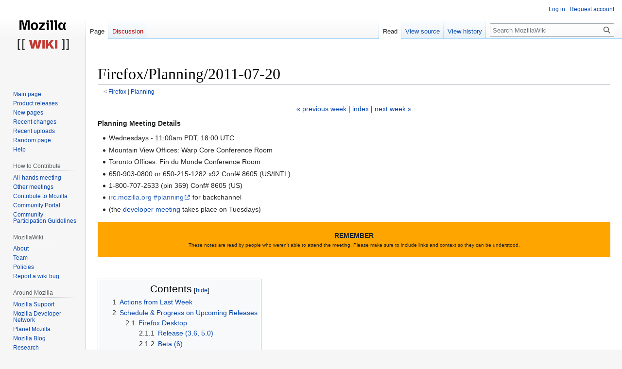

--- FILE ---
content_type: text/html; charset=UTF-8
request_url: https://wiki.mozilla.org/Firefox/Planning/2011-07-20
body_size: 55932
content:
<!DOCTYPE html>
<html class="client-nojs" lang="en" dir="ltr">
<head>
<meta charset="UTF-8"/>
<title>Firefox/Planning/2011-07-20 - MozillaWiki</title>
<script>document.documentElement.className="client-js";RLCONF={"wgBreakFrames":false,"wgSeparatorTransformTable":["",""],"wgDigitTransformTable":["",""],"wgDefaultDateFormat":"dmy","wgMonthNames":["","January","February","March","April","May","June","July","August","September","October","November","December"],"wgRequestId":"25439f92473dbfd4271d4a06","wgCSPNonce":false,"wgCanonicalNamespace":"","wgCanonicalSpecialPageName":false,"wgNamespaceNumber":0,"wgPageName":"Firefox/Planning/2011-07-20","wgTitle":"Firefox/Planning/2011-07-20","wgCurRevisionId":331667,"wgRevisionId":331667,"wgArticleId":45092,"wgIsArticle":true,"wgIsRedirect":false,"wgAction":"view","wgUserName":null,"wgUserGroups":["*"],"wgCategories":[],"wgPageContentLanguage":"en","wgPageContentModel":"wikitext","wgRelevantPageName":"Firefox/Planning/2011-07-20","wgRelevantArticleId":45092,"wgIsProbablyEditable":false,"wgRelevantPageIsProbablyEditable":false,"wgRestrictionEdit":[],"wgRestrictionMove":[],"wgPageFormsTargetName":null,
"wgPageFormsAutocompleteValues":[],"wgPageFormsAutocompleteOnAllChars":false,"wgPageFormsFieldProperties":[],"wgPageFormsCargoFields":[],"wgPageFormsDependentFields":[],"wgPageFormsCalendarValues":[],"wgPageFormsCalendarParams":[],"wgPageFormsCalendarHTML":null,"wgPageFormsGridValues":[],"wgPageFormsGridParams":[],"wgPageFormsContLangYes":null,"wgPageFormsContLangNo":null,"wgPageFormsContLangMonths":[],"wgPageFormsHeightForMinimizingInstances":800,"wgPageFormsShowOnSelect":[],"wgPageFormsScriptPath":"/extensions/PageForms","edgValues":null,"wgPageFormsEDSettings":null,"wgAmericanDates":false,"wgMFDisplayWikibaseDescriptions":{"search":false,"nearby":false,"watchlist":false,"tagline":false},"wgVector2022PreviewPages":[]};RLSTATE={"site.styles":"ready","user.styles":"ready","user":"ready","user.options":"loading","skins.vector.styles.legacy":"ready"};RLPAGEMODULES=["site","mediawiki.page.ready","mediawiki.toc","skins.vector.legacy.js","ext.Bugzilla"];</script>
<script>(RLQ=window.RLQ||[]).push(function(){mw.loader.implement("user.options@12s5i",function($,jQuery,require,module){mw.user.tokens.set({"patrolToken":"+\\","watchToken":"+\\","csrfToken":"+\\"});});});</script>
<link rel="stylesheet" href="/load.php?lang=en&amp;modules=skins.vector.styles.legacy&amp;only=styles&amp;skin=vector"/>
<script async="" src="/load.php?lang=en&amp;modules=startup&amp;only=scripts&amp;raw=1&amp;skin=vector"></script>
<meta name="ResourceLoaderDynamicStyles" content=""/>
<link rel="stylesheet" href="/load.php?lang=en&amp;modules=site.styles&amp;only=styles&amp;skin=vector"/>
<meta name="generator" content="MediaWiki 1.39.10"/>
<meta name="format-detection" content="telephone=no"/>
<meta name="viewport" content="width=1000"/>
<link rel="icon" href="/images/favicon.ico"/>
<link rel="search" type="application/opensearchdescription+xml" href="/opensearch_desc.php" title="MozillaWiki (en)"/>
<link rel="EditURI" type="application/rsd+xml" href="https://wiki.mozilla.org/api.php?action=rsd"/>
<link rel="alternate" type="application/atom+xml" title="MozillaWiki Atom feed" href="/index.php?title=Special:RecentChanges&amp;feed=atom"/>
</head>
<body class="mediawiki ltr sitedir-ltr mw-hide-empty-elt ns-0 ns-subject page-Firefox_Planning_2011-07-20 rootpage-Firefox skin-vector action-view skin-vector-legacy vector-feature-language-in-header-enabled vector-feature-language-in-main-page-header-disabled vector-feature-language-alert-in-sidebar-disabled vector-feature-sticky-header-disabled vector-feature-sticky-header-edit-disabled vector-feature-table-of-contents-disabled vector-feature-visual-enhancement-next-disabled"><div id="mw-page-base" class="noprint"></div>
<div id="mw-head-base" class="noprint"></div>
<div id="content" class="mw-body" role="main">
	<a id="top"></a>
	<div id="siteNotice"></div>
	<div class="mw-indicators">
	</div>
	<h1 id="firstHeading" class="firstHeading mw-first-heading"><span class="mw-page-title-main">Firefox/Planning/2011-07-20</span></h1>
	<div id="bodyContent" class="vector-body">
		<div id="siteSub" class="noprint">From MozillaWiki</div>
		<div id="contentSub"><span class="subpages">&lt; <a href="/Firefox" title="Firefox">Firefox</a>&lrm; | <a href="/Firefox/Planning" title="Firefox/Planning">Planning</a></span></div>
		<div id="contentSub2"></div>
		
		<div id="jump-to-nav"></div>
		<a class="mw-jump-link" href="#mw-head">Jump to navigation</a>
		<a class="mw-jump-link" href="#searchInput">Jump to search</a>
		<div id="mw-content-text" class="mw-body-content mw-content-ltr" lang="en" dir="ltr"><div class="mw-parser-output"><center><a href="/Firefox/Planning/2011-07-13" title="Firefox/Planning/2011-07-13">&#171; previous week</a> | <a href="/Firefox/DeliveryMeetings" class="mw-redirect" title="Firefox/DeliveryMeetings">index</a> | <a href="/Firefox/Planning/2011-07-27" title="Firefox/Planning/2011-07-27">next week &#187;</a></center>
<p><b>Planning Meeting Details</b>
</p>
<ul><li>Wednesdays - 11:00am PDT, 18:00 UTC</li>
<li>Mountain View Offices: Warp Core Conference Room</li>
<li>Toronto Offices: Fin du Monde Conference Room</li>
<li>650-903-0800 or 650-215-1282 x92 Conf# 8605 (US/INTL)</li>
<li>1-800-707-2533 (pin 369) Conf# 8605 (US)</li>
<li><a rel="nofollow" class="external text" href="irc://irc.mozilla.org/planning">irc.mozilla.org #planning</a> for backchannel</li>
<li>(the <a href="/Platform#Meetings" title="Platform">developer meeting</a> takes place on Tuesdays)</li></ul>
<div style="margin: 1em 0px; border: 2px solid orange; padding: 1em; background-color: orange; text-align: center;"><b>REMEMBER</b>
<div style="font-size:x-small">These notes are read by people who weren't able to attend the meeting. Please make sure to include links and context so they can be understood.</div></div>
<p><br />
</p>
<div id="toc" class="toc" role="navigation" aria-labelledby="mw-toc-heading"><input type="checkbox" role="button" id="toctogglecheckbox" class="toctogglecheckbox" style="display:none" /><div class="toctitle" lang="en" dir="ltr"><h2 id="mw-toc-heading">Contents</h2><span class="toctogglespan"><label class="toctogglelabel" for="toctogglecheckbox"></label></span></div>
<ul>
<li class="toclevel-1 tocsection-1"><a href="#Actions_from_Last_Week"><span class="tocnumber">1</span> <span class="toctext">Actions from Last Week</span></a></li>
<li class="toclevel-1 tocsection-2"><a href="#Schedule_&amp;_Progress_on_Upcoming_Releases"><span class="tocnumber">2</span> <span class="toctext">Schedule &amp; Progress on Upcoming Releases</span></a>
<ul>
<li class="toclevel-2 tocsection-3"><a href="#Firefox_Desktop"><span class="tocnumber">2.1</span> <span class="toctext">Firefox Desktop</span></a>
<ul>
<li class="toclevel-3 tocsection-4"><a href="#Release_(3.6,_5.0)"><span class="tocnumber">2.1.1</span> <span class="toctext">Release (3.6, 5.0)</span></a></li>
<li class="toclevel-3 tocsection-5"><a href="#Beta_(6)"><span class="tocnumber">2.1.2</span> <span class="toctext">Beta (6)</span></a></li>
<li class="toclevel-3 tocsection-6"><a href="#Aurora_(7)"><span class="tocnumber">2.1.3</span> <span class="toctext">Aurora (7)</span></a></li>
<li class="toclevel-3 tocsection-7"><a href="#Nightly_(8)"><span class="tocnumber">2.1.4</span> <span class="toctext">Nightly (8)</span></a></li>
</ul>
</li>
<li class="toclevel-2 tocsection-8"><a href="#Firefox_Mobile"><span class="tocnumber">2.2</span> <span class="toctext">Firefox Mobile</span></a>
<ul>
<li class="toclevel-3 tocsection-9"><a href="#5"><span class="tocnumber">2.2.1</span> <span class="toctext">5</span></a></li>
<li class="toclevel-3 tocsection-10"><a href="#6"><span class="tocnumber">2.2.2</span> <span class="toctext">6</span></a></li>
<li class="toclevel-3 tocsection-11"><a href="#7"><span class="tocnumber">2.2.3</span> <span class="toctext">7</span></a></li>
<li class="toclevel-3 tocsection-12"><a href="#8"><span class="tocnumber">2.2.4</span> <span class="toctext">8</span></a></li>
</ul>
</li>
<li class="toclevel-2 tocsection-13"><a href="#Action_Items_from_last_meeting"><span class="tocnumber">2.3</span> <span class="toctext"><b>Action Items from last meeting</b></span></a></li>
<li class="toclevel-2 tocsection-14"><a href="#New_ACTION_ITEMS"><span class="tocnumber">2.4</span> <span class="toctext"><b>New ACTION ITEMS</b></span></a></li>
<li class="toclevel-2 tocsection-15"><a href="#Localization"><span class="tocnumber">2.5</span> <span class="toctext">Localization</span></a></li>
<li class="toclevel-2 tocsection-16"><a href="#Release_Engineering"><span class="tocnumber">2.6</span> <span class="toctext">Release Engineering</span></a></li>
<li class="toclevel-2 tocsection-17"><a href="#QA"><span class="tocnumber">2.7</span> <span class="toctext">QA</span></a></li>
<li class="toclevel-2 tocsection-18"><a href="#Marketing_&amp;_PR"><span class="tocnumber">2.8</span> <span class="toctext">Marketing &amp; PR</span></a></li>
<li class="toclevel-2 tocsection-19"><a href="#UX_and_Design"><span class="tocnumber">2.9</span> <span class="toctext">UX and Design</span></a></li>
<li class="toclevel-2 tocsection-20"><a href="#Research"><span class="tocnumber">2.10</span> <span class="toctext">Research</span></a></li>
<li class="toclevel-2 tocsection-21"><a href="#Market_Insights"><span class="tocnumber">2.11</span> <span class="toctext"><b>Market Insights</b></span></a></li>
<li class="toclevel-2 tocsection-22"><a href="#More_Info"><span class="tocnumber">2.12</span> <span class="toctext"><b>More Info</b></span></a></li>
<li class="toclevel-2 tocsection-23"><a href="#Firefox_Sync"><span class="tocnumber">2.13</span> <span class="toctext">Firefox Sync</span></a></li>
<li class="toclevel-2 tocsection-24"><a href="#Add-on_Builder"><span class="tocnumber">2.14</span> <span class="toctext">Add-on Builder</span></a></li>
<li class="toclevel-2 tocsection-25"><a href="#Add-on_SDK_1.1"><span class="tocnumber">2.15</span> <span class="toctext">Add-on SDK 1.1</span></a></li>
<li class="toclevel-2 tocsection-26"><a href="#Input_4.3"><span class="tocnumber">2.16</span> <span class="toctext">Input 4.3</span></a></li>
</ul>
</li>
<li class="toclevel-1 tocsection-27"><a href="#Feedback_Summary"><span class="tocnumber">3</span> <span class="toctext">Feedback Summary</span></a>
<ul>
<li class="toclevel-2 tocsection-28"><a href="#Desktop"><span class="tocnumber">3.1</span> <span class="toctext">Desktop</span></a></li>
<li class="toclevel-2 tocsection-29"><a href="#Mobile"><span class="tocnumber">3.2</span> <span class="toctext">Mobile</span></a></li>
</ul>
</li>
<li class="toclevel-1 tocsection-30"><a href="#Press_&amp;_Public_Reactions"><span class="tocnumber">4</span> <span class="toctext">Press &amp; Public Reactions</span></a></li>
<li class="toclevel-1 tocsection-31"><a href="#Questions,_Comments_and_Highlights"><span class="tocnumber">5</span> <span class="toctext">Questions, Comments and Highlights</span></a></li>
<li class="toclevel-1 tocsection-32"><a href="#Actions_this_week"><span class="tocnumber">6</span> <span class="toctext">Actions this week</span></a></li>
</ul>
</div>

<h2><span class="mw-headline" id="Actions_from_Last_Week">Actions from Last Week</span></h2>
<ul><li>Asa to write up a post-facto feature page on async plugin painting on mac</li></ul>
<h2><span id="Schedule_.26_Progress_on_Upcoming_Releases"></span><span class="mw-headline" id="Schedule_&amp;_Progress_on_Upcoming_Releases">Schedule &amp; Progress on <a href="/Releases" title="Releases">Upcoming Releases</a></span></h2>
<h3><span class="mw-headline" id="Firefox_Desktop">Firefox Desktop</span></h3>
<h4><span id="Release_.283.6.2C_5.0.29"></span><span class="mw-headline" id="Release_(3.6,_5.0)">Release (3.6, 5.0)</span></h4>
<ul><li>3.6.20 code freeze is August 1st
<ul><li>Will ship at the same time as Firefox 6</li></ul></li>
<li>Lion shipped today, we should be good with 5.0.1
<ul><li>Looking for more issues</li>
<li>We know that using Java on 3.6 on Lion causes a browser freeze
<ul><li>Will be fixed in 3.6.20</li>
<li>Living with it as the Lion early adopters not using Firefox 5+ and using Java is thought to be small</li></ul></li></ul></li></ul>
<h4><span id="Beta_.286.29"></span><span class="mw-headline" id="Beta_(6)">Beta (6)</span></h4>
<ul><li>Offered the update last week</li>
<li>Will send a (non-urgent) go to build today or tomorrow</li></ul>
<h4><span id="Aurora_.287.29"></span><span class="mw-headline" id="Aurora_(7)">Aurora (7)</span></h4>
<ul><li>Offered the update last week</li>
<li>Haven't done the add-on compatibility bump on AMO yet</li>
<li>Builds only happen when there are changes during the day (yay RelEng!)
<ul><li>Christian is blogging on the channels blog about this today</li></ul></li>
<li>Looks like Azure canvas will stick.</li></ul>
<h4><span id="Nightly_.288.29"></span><span class="mw-headline" id="Nightly_(8)">Nightly (8)</span></h4>
<ul><li>Migration is 4 weeks away.</li>
<li>Firefox starting up with multi-process landed to m-c: set pref "browser.tabs.remote" to true to try it out!</li></ul>
<h3><span class="mw-headline" id="Firefox_Mobile">Firefox Mobile</span></h3>
<h4><span class="mw-headline" id="5">5</span></h4>
<p>in Android Market and Ovi Store: Total downloads: 2,847,002 (+3.95%) Android Market Active Installs: 1,185,896 (+3.72%) Market rating: 3.4 5/4/3/2/1: 10541/5961/5309/3989/5117 
</p><p><b>Add-Ons</b>: Reviewed/Public: 167 (+1) Compatible: 31 (5.0-8.0a1) Featured: 20 
</p>
<ul><li>Low compatible add-ons count</li></ul>
<h4><span class="mw-headline" id="6">6</span></h4>
<p>Beta 2 launched last week Total downloads: 126,036 (+16.81%) Android Market Active Installs: 51,934 (+15.73%) Market rating: 3.6 5/4/3/2/1: 533/343/241/145/211 
</p>
<h4><span class="mw-headline" id="7">7</span></h4>
<p>in Aurora - last Release for Maemo, goal: publish Aurora on Android Market 
</p>
<h4><span class="mw-headline" id="8">8</span></h4>
<p>in Nightly<br /> 
</p>
<h3><span class="mw-headline" id="Action_Items_from_last_meeting"><b>Action Items from last meeting</b><br /></span></h3>
<ul><li>What's in our releases: <a rel="nofollow" class="external text" href="https://wiki.mozilla.org/Mobile/Triage">https://wiki.mozilla.org/Mobile/Triage</a> and <a rel="nofollow" class="external text" href="http://etherpad.mozilla.com:9000/mobileroadmap">What's coming</a> (also:&#160;see <a rel="nofollow" class="external text" href="http://bit.ly/fennecroadmap">http://bit.ly/fennecroadmap</a>)<br /></li>
<li>Aurora on Android Market (drive decision) - <br />
<ul><li>Legal clearance: <a rel="nofollow" class="external text" href="https://bugzilla.mozilla.org/show_bug.cgi?id=669929">https://bugzilla.mozilla.org/show_bug.cgi?id=669929</a><br /></li>
<li>Suggestion: call Application "Aurora" (not Firefox Aurora), add "Firefox" in the description.
<ul><li>Christian points out that doesn't jive with the <a rel="nofollow" class="external text" href="http://mozilla.seanmartell.com/engagement/brand/matrix/">brand matrix</a></li></ul></li>
<li>Give marketing 30 days before we put anything new in the Android Market</li></ul></li></ul>
<h3><span class="mw-headline" id="New_ACTION_ITEMS"><b>New ACTION ITEMS</b><br /></span></h3>
<p><br /> 
</p><p><b>Mobile Test Pilot - HELP&#160;TEST!</b> - <a rel="nofollow" class="external text" href="http://etherpad.mozilla.com:9000/mobiletestpilot">http://etherpad.mozilla.com:9000/mobiletestpilot</a><br /> 
</p><p><b>Maemo support</b>: Fx7 will be final release<br />
</p>
<h3><span class="mw-headline" id="Localization">Localization<br /></span></h3>
<ul><li>Status quo for the <a rel="nofollow" class="external text" href="https://l10n-stage-sj.mozilla.org/shipping/dashboard?av=fennec5&amp;locale-facet=cs%2Cda%2Cde%2Ces-ES%2Cfi%2Cfr%2Cja%2Cit%2Cnb-NO%2Cnl%2Cpl%2Cpt-PT%2Cru">multi-locale dashboard</a> (live link)</li>
<li>chofman: populations and status of the marketing list of top tier mobile languages/countries: <a rel="nofollow" class="external text" href="https://intranet.mozilla.org/L10n/Mobile">https://intranet.mozilla.org/L10n/Mobile</a><br /><br /></li></ul>
<h3><span class="mw-headline" id="Release_Engineering">Release Engineering</span></h3>
<ul><li>Shutting off mozilla-2.0 automation?</li>
<li>Not generating aurora builds or updates if no code or localizations have changed</li>
<li>Mobile
<ul><li><a rel="nofollow" class="external text" href="https://intranet.mozilla.org/Build:Mobile:Priorities">Mobile priorities page</a></li>
<li>localized Marketplace promo text still an issue <a rel="nofollow" class="external text" href="https://bugzilla.mozilla.org/show_bug.cgi?id=663984">bug 663984</a></li>
<li><a rel="nofollow" class="external text" href="https://bugzilla.mozilla.org/show_bug.cgi?id=669189">bug 669189</a> in Android marketplace lets Fennec be installed on incompatible devices - happening to other apps also</li>
<li>What's New text (localized?) for every release? (500char max)</li></ul></li></ul>
<h3><span class="mw-headline" id="QA">QA</span></h3>
<ul><li>testplan for Firefox 6 features is complete
<ul><li>working on cleanup and organization of feature pages</li>
<li><a href="/QA/Fennec/Milestones/6.0/Beta_2" title="QA/Fennec/Milestones/6.0/Beta 2">Beta 2</a>
<ul><li>Work has started on testing, target ship date?</li></ul></li>
<li>Beta 3 target date?</li></ul></li>
<li>started tracking Firefox 7 features and creating test plans for those features
<ul><li><a href="/QA/Fennec/7" title="QA/Fennec/7">QA/Fennec/7</a></li></ul></li></ul>
<h3><span id="Marketing_.26_PR"></span><span class="mw-headline" id="Marketing_&amp;_PR">Marketing &amp; PR<br /></span></h3>
<ul><li>Firefox Gone Mobile - SF &amp; London - great success! Report from&#160;Wilson/Dan coming soon<br /></li>
<li>Mobile Add-Ons campaign for Fall</li>
<li>Q3: no big campaigns, focusing on optimizing existing channels to drive usage</li>
<li>Android Market description update and optimization w/ Irina</li></ul>
<p><br />
<b>Headlines</b> 
</p>
<ul><li><a rel="nofollow" class="external text" href="http://www.extremetech.com/computing/90200-the-history-of-mozilla-and-firefox">The history of Mozilla and Firefox</a></li></ul>
<ul><li><a rel="nofollow" class="external text" href="http://www.betanews.com/article/Mozilla-reestablishes-Enterprise-Working-Group/1311095887">Mozilla re-establishes Enterprise Working Group</a></li>
<li><a rel="nofollow" class="external text" href="http://www.itproportal.com/2011/07/20/mozilla-formulates-enterprise-user-working-group-address-enterprise-needs/">Mozilla Formulates Enterprise User Working Group to Address Enterprise Needs</a></li>
<li><a rel="nofollow" class="external text" href="http://www.eweek.com/c/a/Desktops-and-Notebooks/Mozilla-Offers-Olive-Branch-to-Enterprise-With-Working-Group-552247/">Mozilla Offers Olive Branch to Enterprise With 'Working Group'</a></li></ul>
<ul><li><a rel="nofollow" class="external text" href="http://blogs.wsj.com/digits/2011/07/15/a-new-technology-to-battle-website-password-fatigue/?mod=google_news_blog">A New Technology to Battle Website Password Fatigue</a></li>
<li><a rel="nofollow" class="external text" href="http://www.extremetech.com/internet/90070-browserid-for-firefox-ie-and-chrome-does-away-with-usernames-and-passwords">Mozilla BrowserID for Firefox, IE, and Chrome does away with logins</a></li>
<li><a rel="nofollow" class="external text" href="http://www.pcmag.com/article2/0,2817,2388610,00.asp">Mozilla's BrowserID Aims to Eliminate Password Fuss</a></li></ul>
<ul><li><a rel="nofollow" class="external text" href="http://www.conceivablytech.com/8455/products/firefox-is-going-64-bit-what-you-need-to-know">Firefox Is Going 64-Bit: What You Need To Know </a></li>
<li><a rel="nofollow" class="external text" href="http://www.itbusinessedge.com/cm/community/news/inf/blog/mozilla-set-goals-for-firefox-multi-processing-support/?cs=47896">Mozilla Set Goals for Firefox Multi-processing Support</a></li></ul>
<h3><span class="mw-headline" id="UX_and_Design">UX and Design</span></h3>
<ul><li>UX workweek in Toronto this week
<ul><li>working/revising through Brian's tablet draft specs</li>
<li>series of blog posts on this starting tomorrow</li></ul></li>
<li>madhava to follow up on readability email sent out (you know who you are, brad and doug)
<ul><li>see Matt's in progress specs for readability options in Design section of <a href="/Fennec/Features/readability" title="Fennec/Features/readability">Fennec/Features/readability</a></li></ul></li>
<li>ongoing work on android widget, webapp creation (some detail in a <a rel="nofollow" class="external text" href="https://wiki.mozilla.org/Features/Mobile/webapps">feature page</a>) -- talking to apps team about resourcing</li></ul>
<h3><span class="mw-headline" id="Research">Research</span></h3>
<p>Got great feedback on Firefox Home. 
</p><p>Have your friends and family <a rel="nofollow" class="external text" href="http://www.surveygizmo.com/s3/575418/General-Recruiting-Screener">sign up</a> up to do some user testing on upcoming mobile studies. 
</p><p>Next Wednesday - Users in da House - 2pm-4pm PST 
</p>
<h3><span class="mw-headline" id="Market_Insights"><b>Market Insights</b></span></h3>
<p>Summary below, full update <a rel="nofollow" class="external text" href="https://wiki.mozilla.org/Mobile/Insights/2011_Week29">here</a> and in your inbox. 
</p>
<ul><li>Dolphin HD released v6.0, a new logo and announced $ 10 million in funding from Sequoia</li>
<li>Opera announced a 3-year extension to its global agreement to Vodafone and a partnership with Motorola to have Opera Mobile bundled on the Motokey XT device in Brazil</li>
<li>Android is now growing at a rate of 550,000 activations per day and has a v2.3 SDK with tablet optimization features</li>
<li>Qualcomm released a mobile browsing benchmark called Vellamo</li>
<li>Apple announced a strong last quarter, when it sold 33.4 million iOS devices and expanded its international reach</li></ul>
<p><br />
</p>
<h3><span class="mw-headline" id="More_Info"><b>More Info</b><br /></span></h3>
<ul><li><a rel="nofollow" class="external text" href="https://docs.google.com/document/d/12sVKqXTsGz-N8RaX0lLnnuqrqJ5ld0P8f1wN7XLsP1o/edit?authkey=CIuD3IEF#">Project Plan Update</a> and <a rel="nofollow" class="external text" href="https://wiki.mozilla.org/Releases">https://wiki.mozilla.org/Releases</a><br /></li>
<li>Updated: <a rel="nofollow" class="external text" href="https://spreadsheets.google.com/ccc?key=0AhE7m4JB2j6tdEJFZ3NoZkRoRTM3TTRpQll3UjZLYnc&amp;hl=en&amp;authkey=CPiPp9IK#gid=4">Android Device Compatibility Criteria Spreadsheet</a><br /></li>
<li>Mobile Demos: <a rel="nofollow" class="external text" href="http://etherpad.mozilla.com:9000/mobiledemos">http://etherpad.mozilla.com:9000/mobiledemos</a><b><br /> </b></li>
<li>Mobile Eng Team: <a rel="nofollow" class="external text" href="https://spreadsheets.google.com/ccc?key=0AqyD4pip39oidHQxNW9nd19VSWlfaE5CWmpGTmJlRFE&amp;hl=en#gid=7">Master Sheet</a>&#160; (&lt;-- this is our single source of truth; request access if you can't view the doc)</li>
<li>Cross-project feature and release documentation (derived from our Master Sheet):<br />
<ul><li><b>Flight Tracking:</b> <a rel="nofollow" class="external text" href="https://wiki.mozilla.org/Firefox/Flight_Tracking#Mobile">https://wiki.mozilla.org/Firefox/Flight_Tracking#Mobile</a><br /></li>
<li><b>Feature List</b>: <a rel="nofollow" class="external text" href="https://wiki.mozilla.org/Features/Mobile">https://wiki.mozilla.org/Features/Mobile</a><br /></li>
<li><b>Feature Pages</b>: linked from <a rel="nofollow" class="external text" href="https://wiki.mozilla.org/Features/Mobile">Feature List</a><br /></li>
<li><b>New Feature Pages</b> for all ideas features that are related to projects outside of mobile:&#160;go <a rel="nofollow" class="external text" href="https://wiki.mozilla.org/Features/Inbox">here</a><br /></li>
<li><b>Roadmaps</b>:&#160;<a rel="nofollow" class="external text" href="https://wiki.mozilla.org/Fennec/Roadmap">Firefox for mobile</a> | <a rel="nofollow" class="external text" href="http://bit.ly/homeroadmap">Firefox Home</a></li></ul></li></ul>
<h3><span class="mw-headline" id="Firefox_Sync">Firefox Sync</span></h3>
<ul><li>Beta (6) - <a href="/Firefox/Features/Sync_Discoverability" title="Firefox/Features/Sync Discoverability">Sync Discovery</a></li>
<li>Aurora (7) - <a href="/Firefox/Features/Instant_Sync" title="Firefox/Features/Instant Sync">Instant Sync</a></li>
<li><a href="/Services/Sync/EOL_Sync_Add_On_Phase_1" title="Services/Sync/EOL Sync Add On Phase 1">Firefox Sync Add-on EOL Plan - Phase 1</a> - in progress</li>
<li>Firefox 8+:
<ul><li><a href="/Services/Sync/Sync_Setup_Improvements_Desktop" title="Services/Sync/Sync Setup Improvements Desktop">Improving Sync Set Up on Desktop</a> - In progress</li>
<li><a href="/Services/Sync/Sync_Setup_Improvements_Mobile" title="Services/Sync/Sync Setup Improvements Mobile">Improving Sync Set Up on Mobile</a> - In progress</li></ul></li></ul>
<h3><span class="mw-headline" id="Add-on_Builder"><a href="/AMO/FlightDeck/0.9.7" title="AMO/FlightDeck/0.9.7">Add-on Builder</a></span></h3>
<ul><li>Freezing this Friday, release next Wednesday - hopefully this will be the last 2-week bug clean-up round
<ul><li>Finally tracked down the ghost-in-the-machine bug that was causing roughly 1/10 add-on test calls to hang in our add-on packaging queue for a looooong time. It was a third-party vendor lib that we use in AMO, we'll be discussing possible fixes today.</li></ul></li>
<li>Moving on to AMO API integrations next dev cycle</li>
<li>Need to figure out when we are going to make the push to transition the Builder to an open web app, will talk to Ragavan this week.</li>
<li>In case you didn't see our new 12 month roadmap, you can check it out here: <a rel="nofollow" class="external text" href="https://wiki.mozilla.org/AMO/FlightDeck/Roadmap">Add-on Builder Roadmap</a></li></ul>
<h3><span class="mw-headline" id="Add-on_SDK_1.1"><a href="/Labs/Jetpack/SDK/1.1" title="Labs/Jetpack/SDK/1.1">Add-on SDK 1.1</a></span></h3>
<ul><li>progress continues apace on a variety of enhancements and bug fixes</li>
<li>last chance for feedback on proposed new <a href="/Jetpack/Development_Process" title="Jetpack/Development Process">Jetpack/Development Process</a>!
<ul><li>post feedback to <a rel="nofollow" class="external text" href="http://groups.google.com/group/mozilla-labs-jetpack/browse_thread/thread/25062dc30dc4b804/">Jetpack thread</a> or <a rel="nofollow" class="external text" href="http://groups.google.com/group/mozilla.dev.planning/browse_thread/thread/a55ac7c6f3c21fe0/">dev.planning thread</a></li></ul></li>
<li>initial drafts of feature pages for future development are almost done</li>
<li>dcm to start soliciting feedback on those soon (next week?)</li></ul>
<h3><span class="mw-headline" id="Input_4.3"><a href="/Firefox/Input/Releases/4.3" title="Firefox/Input/Releases/4.3">Input 4.3</a></span></h3>
<ul><li>No ETA; working on IT blockers for getting metrics elasticsearch cluster up first</li>
<li>Will be in semi-maintenance mode for the quarter shoring up the app (WebDev resources divided with Mozillians.org), while working more on getting insights from the current system as it is now with Metrics and other teams.</li></ul>
<p>Other notes:
</p>
<ul><li>Getting close to a working extension for feedback on <a rel="nofollow" class="external text" href="http://tinypic.com/view.php?pic=2m4oyfs&amp;s=7">specific add-ons</a></li>
<li>Working with the BMO team on defining a <a rel="nofollow" class="external text" href="https://wiki.mozilla.org/Firefox/TellUsMore">set of requirements</a> to allow folks to file bugs into Bugzilla via an option on Input</li></ul>
<h2><span class="mw-headline" id="Feedback_Summary">Feedback Summary</span></h2>
<h3><span class="mw-headline" id="Desktop">Desktop</span></h3>
<p>Feedback by version:
</p>
<ol><li>3.6/4.0 traffic (older)
<ul><li>Pretty much the only thing is that Firefox 4 users are wondering if they can avoid the update to Firefox 5 and 3.6 users are wondering if they can get Firefox 4 rather than 5.
<ul><li><a rel="nofollow" class="external free" href="https://support.mozilla.com/en-US/questions/845716">https://support.mozilla.com/en-US/questions/845716</a></li></ul></li></ul></li>
<li>5.0 or current release. -- Cheng
<ul><li>Extensions (Mainly Google Toolbar, IDM)
<ul><li>Google toolbar is now <a rel="nofollow" class="external text" href="http://googletoolbarhelp.blogspot.com/2011/07/update-on-google-toolbar-for-firefox.html">officially</a> unsupported.</li></ul></li>
<li><b>Hotmail changed so that it won't remember your password</b> (other bug about not reading email was fixed and seems to have mostly died away).
<ul><li><a rel="nofollow" class="external free" href="https://support.mozilla.com/en-US/questions/847972">https://support.mozilla.com/en-US/questions/847972</a></li>
<li>I got a <a rel="nofollow" class="external text" href="http://windowsteamblog.com/windows_live/b/windowslive/archive/2011/07/06/where-did-my-saved-email-address-and-password-go.aspx">link</a> from the hotmail team about this.</li></ul></li>
<li>App-Tabs aren't saving</li>
<li>PDFs don't open (caused by incompatible extensions/plugins?)
<ul><li><a rel="nofollow" class="external free" href="https://support.mozilla.com/en-US/questions/851305">https://support.mozilla.com/en-US/questions/851305</a></li>
<li><a rel="nofollow" class="external free" href="https://support.mozilla.com/en-US/questions/838551">https://support.mozilla.com/en-US/questions/838551</a></li>
<li><a rel="nofollow" class="external free" href="https://support.mozilla.com/en-US/questions/837863">https://support.mozilla.com/en-US/questions/837863</a> (can't make PDFs)</li></ul></li>
<li>Proxy settings are resetting on shutdown -- maybe malware + user.js (?)
<ul><li><a rel="nofollow" class="external free" href="http://input.mozilla.com/en-US/?q=proxy&amp;product=firefox&amp;version=5.0&amp;date_start=2011-07-12">http://input.mozilla.com/en-US/?q=proxy&amp;product=firefox&amp;version=5.0&amp;date_start=2011-07-12</a></li>
<li><a rel="nofollow" class="external free" href="https://support.mozilla.com/en-US/questions/851746">https://support.mozilla.com/en-US/questions/851746</a> (and others)</li></ul></li></ul></li>
<li>6.0:
<ul><li><b>Crashy/Freezing/Slow</b>
<ul><li><a rel="nofollow" class="external free" href="http://input.mozilla.com/en-US/?q=crash&amp;product=firefox&amp;version=6.0&amp;date_start=2011-07-12&amp;date_end=&amp;sentiment=sad">http://input.mozilla.com/en-US/?q=crash&amp;product=firefox&amp;version=6.0&amp;date_start=2011-07-12&amp;date_end=&amp;sentiment=sad</a></li></ul></li>
<li>Extensions extensions (mostly AV companies)
<ul><li><a rel="nofollow" class="external free" href="http://input.mozilla.com/en-US/?product=firefox&amp;sentiment=sad&amp;date_end=&amp;date_start=2011-07-12&amp;version=6.0&amp;q=add-ons">http://input.mozilla.com/en-US/?product=firefox&amp;sentiment=sad&amp;date_end=&amp;date_start=2011-07-12&amp;version=6.0&amp;q=add-ons</a></li>
<li><a rel="nofollow" class="external free" href="http://input.mozilla.com/en-US/?product=firefox&amp;sentiment=sad&amp;date_end=&amp;date_start=2011-07-12&amp;version=6.0&amp;q=extensions">http://input.mozilla.com/en-US/?product=firefox&amp;sentiment=sad&amp;date_end=&amp;date_start=2011-07-12&amp;version=6.0&amp;q=extensions</a></li></ul></li>
<li>Maybe more people have log-in issues
<ul><li><a rel="nofollow" class="external free" href="http://input.mozilla.com/en-US/?product=firefox&amp;sentiment=sad&amp;date_end=&amp;date_start=2011-07-12&amp;version=6.0&amp;q=log+in">http://input.mozilla.com/en-US/?product=firefox&amp;sentiment=sad&amp;date_end=&amp;date_start=2011-07-12&amp;version=6.0&amp;q=log+in</a></li></ul></li>
<li><b>We may have broken hindi or thai:</b>
<ul><li><a rel="nofollow" class="external free" href="http://input.mozilla.com/en-US/?product=firefox&amp;version=6.0&amp;date_start=2011-07-12&amp;sentiment=sad&amp;q=hindi">http://input.mozilla.com/en-US/?product=firefox&amp;version=6.0&amp;date_start=2011-07-12&amp;sentiment=sad&amp;q=hindi</a> and <a rel="nofollow" class="external free" href="http://input.mozilla.com/en-US/?product=firefox&amp;sentiment=sad&amp;date_end=&amp;date_start=2011-07-12&amp;version=6.0&amp;q=thai">http://input.mozilla.com/en-US/?product=firefox&amp;sentiment=sad&amp;date_end=&amp;date_start=2011-07-12&amp;version=6.0&amp;q=thai</a></li></ul></li></ul></li>
<li>Aurora (Features)
<ul><li>Memory Usage (25)
<ul><li><a rel="nofollow" class="external free" href="http://input.mozilla.com/en-US/?product=firefox&amp;sentiment=sad&amp;date_end=&amp;date_start=2011-07-12&amp;version=7.0a2&amp;q=memory">http://input.mozilla.com/en-US/?product=firefox&amp;sentiment=sad&amp;date_end=&amp;date_start=2011-07-12&amp;version=7.0a2&amp;q=memory</a></li></ul></li>
<li>Firefox Sync
<ul><li><a rel="nofollow" class="external free" href="http://input.mozilla.com/en-US/?product=firefox&amp;sentiment=sad&amp;date_end=&amp;date_start=2011-07-12&amp;version=7.0a2&amp;q=sync">http://input.mozilla.com/en-US/?product=firefox&amp;sentiment=sad&amp;date_end=&amp;date_start=2011-07-12&amp;version=7.0a2&amp;q=sync</a></li></ul></li></ul></li>
<li>Aurora (Issues/Bugs)  - (969 Issues)
<ul><li>auto apply 7.0a2 update everyday, despite the fact that I've already done the update</li>
<li>Facebook, eBay, and several other websites that use a lot of Java (I think it's Java) aren't working with Aurora currently.</li>
<li>Tabs (72) (mainly App Tabs Issues)
<ul><li><a rel="nofollow" class="external free" href="http://input.mozilla.com/en-US/?product=firefox&amp;version=7.0a2&amp;date_start=2011-07-11&amp;sentiment=sad&amp;q=tabs">http://input.mozilla.com/en-US/?product=firefox&amp;version=7.0a2&amp;date_start=2011-07-11&amp;sentiment=sad&amp;q=tabs</a></li></ul></li>
<li>Add-ons Incompatibility (260)
<ul><li><a rel="nofollow" class="external free" href="http://input.mozilla.com/en-US/?product=firefox&amp;version=6.0&amp;date_start=2011-07-12&amp;sentiment=sad&amp;q=add-ons">http://input.mozilla.com/en-US/?product=firefox&amp;version=6.0&amp;date_start=2011-07-12&amp;sentiment=sad&amp;q=add-ons</a></li></ul></li>
<li>Google Toolbar (14)
<ul><li><a rel="nofollow" class="external free" href="http://input.mozilla.com/en-US/?product=firefox&amp;sentiment=sad&amp;date_end=&amp;date_start=2011-07-12&amp;version=7.0a2&amp;q=toolbar">http://input.mozilla.com/en-US/?product=firefox&amp;sentiment=sad&amp;date_end=&amp;date_start=2011-07-12&amp;version=7.0a2&amp;q=toolbar</a></li></ul></li></ul></li></ol>
<h3><span class="mw-headline" id="Mobile">Mobile</span></h3>
<p><br />
</p>
<table width="100%">

<tbody><tr>
<td width="40%;" style="background-color: #efefef;"><b>Clustered Insights Found</b>
</td>
<td width="30%;" style="background-color: #efefef;"><b>Release Channel</b>
</td>
<td width="30%;" style="background-color: #efefef;"><b>Bug Id</b>
</td></tr>
<tr>
<td>
<ul><li><b>No Flash</b></li>
<li>Input: <a rel="nofollow" class="external text" href="https://input.mozilla.com/en-US/?q=flash&amp;product=mobile&amp;version=--&amp;date_start=2011-07-12&amp;date_end=">50</a></li>
<li>SUMO: New 95 down</li></ul>
</td>
<td>All
</td>
<td><a rel="nofollow" class="external text" href="https://bugzilla.mozilla.org/show_bug.cgi?id=630007">bug 630007</a>
</td></tr>
<tr>
<td>
<ul><li><b>Clear History</b></li>
<li>Input: <a rel="nofollow" class="external text" href="https://input.mozilla.com/en-US/?q=clear+history&amp;product=mobile&amp;version=--&amp;date_start=2011-07-12">3</a></li>
<li>SUMO: New 16 up</li></ul>
</td>
<td>Beta
</td>
<td><a rel="nofollow" class="external text" href="https://bugzilla.mozilla.org/show_bug.cgi?id=656901">bug 656901</a>
</td></tr>
<tr>
<td>
<ul><li><b>No Copy &amp; Paste</b></li>
<li>Input: <a rel="nofollow" class="external text" href="https://input.mozilla.com/en-US/?q=copy+paste&amp;product=mobile&amp;version=6.0&amp;date_start=2011-07-12&amp;date_end=">4</a></li>
<li>SUMO: None down</li></ul>
</td>
<td>Beta  (not in Aurora or Nightly)
</td>
<td><a rel="nofollow" class="external text" href="https://bugzilla.mozilla.org/show_bug.cgi?id=582244">bug 582244</a>
</td></tr>
<tr>
<td>
<ul><li><b>Hard to get to Bookmarks</b></li>
<li>Input: <a rel="nofollow" class="external text" href="http://input.mozilla.com/en-US/?q=bookmarks&amp;product=mobile&amp;version=5.0&amp;locale=en-US&amp;date_start=2011-07-13">7</a></li></ul>
</td>
<td>All
</td>
<td>
</td></tr>
<tr>
<td>
<ul><li><b>Images look jagged</b></li>
<li>Input: <a rel="nofollow" class="external text" href="https://input.mozilla.com/en-US/?q=image&amp;product=mobile&amp;version=--&amp;date_start=2011-07-12&amp;date_end=">8</a></li></ul>
</td>
<td>Beta
</td>
<td><a rel="nofollow" class="external text" href="https://bugzilla.mozilla.org/show_bug.cgi?id=669851">bug 669851</a>
</td></tr></tbody></table>
<h2><span id="Press_.26_Public_Reactions"></span><span class="mw-headline" id="Press_&amp;_Public_Reactions">Press &amp; Public Reactions</span></h2>
<ul><li><a rel="nofollow" class="external text" href="http://www.extremetech.com/computing/90200-the-history-of-mozilla-and-firefox">The history of Mozilla and Firefox</a></li></ul>
<ul><li><a rel="nofollow" class="external text" href="http://www.betanews.com/article/Mozilla-reestablishes-Enterprise-Working-Group/1311095887">Mozilla re-establishes Enterprise Working Group</a></li>
<li><a rel="nofollow" class="external text" href="http://www.itproportal.com/2011/07/20/mozilla-formulates-enterprise-user-working-group-address-enterprise-needs/">Mozilla Formulates Enterprise User Working Group to Address Enterprise Needs</a></li>
<li><a rel="nofollow" class="external text" href="http://www.eweek.com/c/a/Desktops-and-Notebooks/Mozilla-Offers-Olive-Branch-to-Enterprise-With-Working-Group-552247/">Mozilla Offers Olive Branch to Enterprise With 'Working Group'</a></li></ul>
<ul><li><a rel="nofollow" class="external text" href="http://blogs.wsj.com/digits/2011/07/15/a-new-technology-to-battle-website-password-fatigue/?mod=google_news_blog">A New Technology to Battle Website Password Fatigue</a></li>
<li><a rel="nofollow" class="external text" href="http://www.extremetech.com/internet/90070-browserid-for-firefox-ie-and-chrome-does-away-with-usernames-and-passwords">Mozilla BrowserID for Firefox, IE, and Chrome does away with logins</a></li>
<li><a rel="nofollow" class="external text" href="http://www.pcmag.com/article2/0,2817,2388610,00.asp">Mozilla's BrowserID Aims to Eliminate Password Fuss</a></li></ul>
<ul><li><a rel="nofollow" class="external text" href="http://www.conceivablytech.com/8455/products/firefox-is-going-64-bit-what-you-need-to-know">Firefox Is Going 64-Bit: What You Need To Know </a></li>
<li><a rel="nofollow" class="external text" href="http://www.itbusinessedge.com/cm/community/news/inf/blog/mozilla-set-goals-for-firefox-multi-processing-support/?cs=47896">Mozilla Set Goals for Firefox Multi-processing Support</a></li></ul>
<h2><span id="Questions.2C_Comments_and_Highlights"></span><span class="mw-headline" id="Questions,_Comments_and_Highlights">Questions, Comments and Highlights</span></h2>
<ul><li>For when do we plan the last beta build off of the beta repos? aka, what's the target date for l10n of Firefox 6 desktop/mobile
<ul><li>Christian said August 3rd (tentative)</li></ul></li>
<li>(bsmedberg) Status of Windows 64-bit prioritization? I still think this should be very low priority, but I wonder if there is a feature page or an explicit prioritization decision has been made. (asa) Feature page is here: <a rel="nofollow" class="external free" href="https://wiki.mozilla.org/Special:FormEdit/Feature_Page/Features/Desktop/Windows_7_64_bit">https://wiki.mozilla.org/Special:FormEdit/Feature_Page/Features/Desktop/Windows_7_64_bit</a> and dev.planning post coming up with the Product Team's views.</li>
<li>Johnath wrote a <a rel="nofollow" class="external text" href="http://blog.mozilla.com/channels/2011/07/18/every-six-weeks/">blog post</a> about release timing</li>
<li>Christian asks if we've seen an impact on mobile (more bugs, more feedback, faster fixes) after the push for Mozilla employees to run Android
<ul><li>We are seeing a bit of growth on Nightly and Aurora. 222 ADU on Nightly, 91 ADU on Aurora (up from 172 and 55 one month ago, and still growing).  Note: That's not short for 91,000 users - it's just ninety-one users, period.</li>
<li>Please run builds and file bugs.  But we also need to reach beyond employees if we really want meaningful testing on Nightly and Aurora.</li></ul></li>
<li>Christian wants to know if we should put something in 3.6.20 to deal with Google Toolbar and updates
<ul><li>We note that the EOL announcement was anemic at best</li>
<li>Google's still offering it for download in places</li>
<li>Users trying to update from 3.6 to 5+ may think it will eventually become compatible and wait</li>
<li>If we are going to do something in product, we need it on 3.6 and 3.6.20 is the vehicle</li>
<li>If we are going to do something in product, we have very little time as 3.6.20 code freeze is soon (especially if localization is involved)</li>
<li>Christian will organize a meeting with product, support, and kev. Others interested can <a rel="nofollow" class="external text" href="mailto:clegnitto@mozilla.com">email Christian</a> to get on the invite</li></ul></li></ul>
<h2><span class="mw-headline" id="Actions_this_week">Actions this week</span></h2>
<ul><li>Johnathan to re-template this meeting to extract out common elements, Thomas to review</li>
<li>Asa to post about the product team's view of 64-bit support and update the group here</li></ul>
<!-- 
NewPP limit report
Cached time: 20260122053432
Cache expiry: 86400
Reduced expiry: false
Complications: [show‐toc]
CPU time usage: 0.035 seconds
Real time usage: 0.043 seconds
Preprocessor visited node count: 174/1000000
Post‐expand include size: 741/2097152 bytes
Template argument size: 72/2097152 bytes
Highest expansion depth: 3/100
Expensive parser function count: 0/100
Unstrip recursion depth: 0/20
Unstrip post‐expand size: 0/5000000 bytes
-->
<!--
Transclusion expansion time report (%,ms,calls,template)
100.00%    8.705      1 -total
 50.49%    4.395      1 Template:Notes
 43.17%    3.758      6 Template:Bug
-->

<!-- Saved in parser cache with key wiki:pcache:idhash:45092-0!canonical and timestamp 20260122053432 and revision id 331667.
 -->
</div>
<div class="printfooter" data-nosnippet="">Retrieved from "<a dir="ltr" href="https://wiki.mozilla.org/index.php?title=Firefox/Planning/2011-07-20&amp;oldid=331667">https://wiki.mozilla.org/index.php?title=Firefox/Planning/2011-07-20&amp;oldid=331667</a>"</div></div>
		<div id="catlinks" class="catlinks catlinks-allhidden" data-mw="interface"></div>
	</div>
</div>

<div id="mw-navigation">
	<h2>Navigation menu</h2>
	<div id="mw-head">
		

<nav id="p-personal" class="vector-menu mw-portlet mw-portlet-personal vector-user-menu-legacy" aria-labelledby="p-personal-label" role="navigation"  >
	<h3
		id="p-personal-label"
		
		class="vector-menu-heading "
	>
		<span class="vector-menu-heading-label">Personal tools</span>
	</h3>
	<div class="vector-menu-content">
		
		<ul class="vector-menu-content-list"><li id="pt-login" class="mw-list-item"><a href="/index.php?title=Special:UserLogin&amp;returnto=Firefox%2FPlanning%2F2011-07-20" title="You are encouraged to log in; however, it is not mandatory [o]" accesskey="o"><span>Log in</span></a></li><li id="pt-createaccount" class="mw-list-item"><a href="/Special:RequestAccount" title="You are encouraged to create an account and log in; however, it is not mandatory"><span>Request account</span></a></li></ul>
		
	</div>
</nav>

		<div id="left-navigation">
			

<nav id="p-namespaces" class="vector-menu mw-portlet mw-portlet-namespaces vector-menu-tabs vector-menu-tabs-legacy" aria-labelledby="p-namespaces-label" role="navigation"  >
	<h3
		id="p-namespaces-label"
		
		class="vector-menu-heading "
	>
		<span class="vector-menu-heading-label">Namespaces</span>
	</h3>
	<div class="vector-menu-content">
		
		<ul class="vector-menu-content-list"><li id="ca-nstab-main" class="selected mw-list-item"><a href="/Firefox/Planning/2011-07-20" title="View the content page [c]" accesskey="c"><span>Page</span></a></li><li id="ca-talk" class="new mw-list-item"><a href="/index.php?title=Talk:Firefox/Planning/2011-07-20&amp;action=edit&amp;redlink=1" rel="discussion" title="Discussion about the content page (page does not exist) [t]" accesskey="t"><span>Discussion</span></a></li></ul>
		
	</div>
</nav>

			

<nav id="p-variants" class="vector-menu mw-portlet mw-portlet-variants emptyPortlet vector-menu-dropdown" aria-labelledby="p-variants-label" role="navigation"  >
	<input type="checkbox"
		id="p-variants-checkbox"
		role="button"
		aria-haspopup="true"
		data-event-name="ui.dropdown-p-variants"
		class="vector-menu-checkbox"
		aria-labelledby="p-variants-label"
	/>
	<label
		id="p-variants-label"
		 aria-label="Change language variant"
		class="vector-menu-heading "
	>
		<span class="vector-menu-heading-label">English</span>
	</label>
	<div class="vector-menu-content">
		
		<ul class="vector-menu-content-list"></ul>
		
	</div>
</nav>

		</div>
		<div id="right-navigation">
			

<nav id="p-views" class="vector-menu mw-portlet mw-portlet-views vector-menu-tabs vector-menu-tabs-legacy" aria-labelledby="p-views-label" role="navigation"  >
	<h3
		id="p-views-label"
		
		class="vector-menu-heading "
	>
		<span class="vector-menu-heading-label">Views</span>
	</h3>
	<div class="vector-menu-content">
		
		<ul class="vector-menu-content-list"><li id="ca-view" class="selected mw-list-item"><a href="/Firefox/Planning/2011-07-20"><span>Read</span></a></li><li id="ca-viewsource" class="mw-list-item"><a href="/index.php?title=Firefox/Planning/2011-07-20&amp;action=edit" title="This page is protected.&#10;You can view its source [e]" accesskey="e"><span>View source</span></a></li><li id="ca-history" class="mw-list-item"><a href="/index.php?title=Firefox/Planning/2011-07-20&amp;action=history" title="Past revisions of this page [h]" accesskey="h"><span>View history</span></a></li></ul>
		
	</div>
</nav>

			

<nav id="p-cactions" class="vector-menu mw-portlet mw-portlet-cactions emptyPortlet vector-menu-dropdown" aria-labelledby="p-cactions-label" role="navigation"  title="More options" >
	<input type="checkbox"
		id="p-cactions-checkbox"
		role="button"
		aria-haspopup="true"
		data-event-name="ui.dropdown-p-cactions"
		class="vector-menu-checkbox"
		aria-labelledby="p-cactions-label"
	/>
	<label
		id="p-cactions-label"
		
		class="vector-menu-heading "
	>
		<span class="vector-menu-heading-label">More</span>
	</label>
	<div class="vector-menu-content">
		
		<ul class="vector-menu-content-list"></ul>
		
	</div>
</nav>

			
<div id="p-search" role="search" class="vector-search-box-vue  vector-search-box-show-thumbnail vector-search-box-auto-expand-width vector-search-box">
	<div>
			<h3 >
				<label for="searchInput">Search</label>
			</h3>
		<form action="/index.php" id="searchform"
			class="vector-search-box-form">
			<div id="simpleSearch"
				class="vector-search-box-inner"
				 data-search-loc="header-navigation">
				<input class="vector-search-box-input"
					 type="search" name="search" placeholder="Search MozillaWiki" aria-label="Search MozillaWiki" autocapitalize="sentences" title="Search MozillaWiki [f]" accesskey="f" id="searchInput"
				>
				<input type="hidden" name="title" value="Special:Search">
				<input id="mw-searchButton"
					 class="searchButton mw-fallbackSearchButton" type="submit" name="fulltext" title="Search the pages for this text" value="Search">
				<input id="searchButton"
					 class="searchButton" type="submit" name="go" title="Go to a page with this exact name if it exists" value="Go">
			</div>
		</form>
	</div>
</div>

		</div>
	</div>
	

<div id="mw-panel">
	<div id="p-logo" role="banner">
		<a class="mw-wiki-logo" href="/Main_Page"
			title="Visit the main page"></a>
	</div>
	

<nav id="p-navigation" class="vector-menu mw-portlet mw-portlet-navigation vector-menu-portal portal" aria-labelledby="p-navigation-label" role="navigation"  >
	<h3
		id="p-navigation-label"
		
		class="vector-menu-heading "
	>
		<span class="vector-menu-heading-label">Navigation</span>
	</h3>
	<div class="vector-menu-content">
		
		<ul class="vector-menu-content-list"><li id="n-mainpage-description" class="mw-list-item"><a href="/Main_Page" title="Visit the main page [z]" accesskey="z"><span>Main page</span></a></li><li id="n-Product-releases" class="mw-list-item"><a href="/Releases"><span>Product releases</span></a></li><li id="n-newpages" class="mw-list-item"><a href="/Special:NewPages"><span>New pages</span></a></li><li id="n-recentchanges" class="mw-list-item"><a href="/Special:RecentChanges" title="A list of recent changes in the wiki [r]" accesskey="r"><span>Recent changes</span></a></li><li id="n-Recent-uploads" class="mw-list-item"><a href="/Special:NewFiles"><span>Recent uploads</span></a></li><li id="n-randompage" class="mw-list-item"><a href="/Special:Random" title="Load a random page [x]" accesskey="x"><span>Random page</span></a></li><li id="n-Help" class="mw-list-item"><a href="/MozillaWiki:Help" title="The place to find out"><span>Help</span></a></li></ul>
		
	</div>
</nav>

	

<nav id="p-How_to_Contribute" class="vector-menu mw-portlet mw-portlet-How_to_Contribute vector-menu-portal portal" aria-labelledby="p-How_to_Contribute-label" role="navigation"  >
	<h3
		id="p-How_to_Contribute-label"
		
		class="vector-menu-heading "
	>
		<span class="vector-menu-heading-label">How to Contribute</span>
	</h3>
	<div class="vector-menu-content">
		
		<ul class="vector-menu-content-list"><li id="n-All-hands-meeting" class="mw-list-item"><a href="/WeeklyUpdates"><span>All-hands meeting</span></a></li><li id="n-Other-meetings" class="mw-list-item"><a href="/Community_Calendar"><span>Other meetings</span></a></li><li id="n-Contribute-to-Mozilla" class="mw-list-item"><a href="/Contribute"><span>Contribute to Mozilla</span></a></li><li id="n-Community-Portal" class="mw-list-item"><a href="//community.mozilla.org" rel="nofollow"><span>Community Portal</span></a></li><li id="n-Community-Participation-Guidelines" class="mw-list-item"><a href="//www.mozilla.org/en-US/about/governance/policies/participation/" rel="nofollow"><span>Community Participation Guidelines</span></a></li></ul>
		
	</div>
</nav>


<nav id="p-MozillaWiki" class="vector-menu mw-portlet mw-portlet-MozillaWiki vector-menu-portal portal" aria-labelledby="p-MozillaWiki-label" role="navigation"  >
	<h3
		id="p-MozillaWiki-label"
		
		class="vector-menu-heading "
	>
		<span class="vector-menu-heading-label">MozillaWiki</span>
	</h3>
	<div class="vector-menu-content">
		
		<ul class="vector-menu-content-list"><li id="n-About" class="mw-list-item"><a href="/MozillaWiki:About"><span>About</span></a></li><li id="n-Team" class="mw-list-item"><a href="/MozillaWiki:Team"><span>Team</span></a></li><li id="n-Policies" class="mw-list-item"><a href="/MozillaWiki:Policies"><span>Policies</span></a></li><li id="n-Report-a-wiki-bug" class="mw-list-item"><a href="//bugzilla.mozilla.org/enter_bug.cgi?product=Websites&amp;component=wiki.mozilla.org" rel="nofollow"><span>Report a wiki bug</span></a></li></ul>
		
	</div>
</nav>


<nav id="p-Around_Mozilla" class="vector-menu mw-portlet mw-portlet-Around_Mozilla vector-menu-portal portal" aria-labelledby="p-Around_Mozilla-label" role="navigation"  >
	<h3
		id="p-Around_Mozilla-label"
		
		class="vector-menu-heading "
	>
		<span class="vector-menu-heading-label">Around Mozilla</span>
	</h3>
	<div class="vector-menu-content">
		
		<ul class="vector-menu-content-list"><li id="n-Mozilla-Support" class="mw-list-item"><a href="//support.mozilla.org/" rel="nofollow"><span>Mozilla Support</span></a></li><li id="n-Mozilla-Developer-Network" class="mw-list-item"><a href="//developer.mozilla.org/" rel="nofollow"><span>Mozilla Developer Network</span></a></li><li id="n-Planet-Mozilla" class="mw-list-item"><a href="//planet.mozilla.org/" rel="nofollow"><span>Planet Mozilla</span></a></li><li id="n-Mozilla-Blog" class="mw-list-item"><a href="//blog.mozilla.org/" rel="nofollow"><span>Mozilla Blog</span></a></li><li id="n-Research" class="mw-list-item"><a href="//www.mozilla.org/research/" rel="nofollow"><span>Research</span></a></li></ul>
		
	</div>
</nav>


<nav id="p-tb" class="vector-menu mw-portlet mw-portlet-tb vector-menu-portal portal" aria-labelledby="p-tb-label" role="navigation"  >
	<h3
		id="p-tb-label"
		
		class="vector-menu-heading "
	>
		<span class="vector-menu-heading-label">Tools</span>
	</h3>
	<div class="vector-menu-content">
		
		<ul class="vector-menu-content-list"><li id="t-whatlinkshere" class="mw-list-item"><a href="/Special:WhatLinksHere/Firefox/Planning/2011-07-20" title="A list of all wiki pages that link here [j]" accesskey="j"><span>What links here</span></a></li><li id="t-recentchangeslinked" class="mw-list-item"><a href="/Special:RecentChangesLinked/Firefox/Planning/2011-07-20" rel="nofollow" title="Recent changes in pages linked from this page [k]" accesskey="k"><span>Related changes</span></a></li><li id="t-specialpages" class="mw-list-item"><a href="/Special:SpecialPages" title="A list of all special pages [q]" accesskey="q"><span>Special pages</span></a></li><li id="t-print" class="mw-list-item"><a href="javascript:print();" rel="alternate" title="Printable version of this page [p]" accesskey="p"><span>Printable version</span></a></li><li id="t-permalink" class="mw-list-item"><a href="/index.php?title=Firefox/Planning/2011-07-20&amp;oldid=331667" title="Permanent link to this revision of this page"><span>Permanent link</span></a></li><li id="t-info" class="mw-list-item"><a href="/index.php?title=Firefox/Planning/2011-07-20&amp;action=info" title="More information about this page"><span>Page information</span></a></li></ul>
		
	</div>
</nav>

	
</div>

</div>

<footer id="footer" class="mw-footer" role="contentinfo" >
	<ul id="footer-info">
	<li id="footer-info-lastmod"> This page was last edited on 20 July 2011, at 19:07.</li>
</ul>

	<ul id="footer-places">
	<li id="footer-places-privacy"><a href="/MozillaWiki:Privacy_policy">Privacy policy</a></li>
	<li id="footer-places-about"><a href="/MozillaWiki:About">About MozillaWiki</a></li>
	<li id="footer-places-mobileview"><a href="https://wiki.mozilla.org/index.php?title=Firefox/Planning/2011-07-20&amp;mobileaction=toggle_view_mobile" class="noprint stopMobileRedirectToggle">Mobile view</a></li>
</ul>

	<ul id="footer-icons" class="noprint">
	<li id="footer-poweredbyico"><a href="https://www.mediawiki.org/"><img src="/resources/assets/poweredby_mediawiki_88x31.png" alt="Powered by MediaWiki" srcset="/resources/assets/poweredby_mediawiki_132x47.png 1.5x, /resources/assets/poweredby_mediawiki_176x62.png 2x" width="88" height="31" loading="lazy"/></a></li>
</ul>

</footer>

<script>(RLQ=window.RLQ||[]).push(function(){mw.config.set({"wgPageParseReport":{"limitreport":{"cputime":"0.035","walltime":"0.043","ppvisitednodes":{"value":174,"limit":1000000},"postexpandincludesize":{"value":741,"limit":2097152},"templateargumentsize":{"value":72,"limit":2097152},"expansiondepth":{"value":3,"limit":100},"expensivefunctioncount":{"value":0,"limit":100},"unstrip-depth":{"value":0,"limit":20},"unstrip-size":{"value":0,"limit":5000000},"timingprofile":["100.00%    8.705      1 -total"," 50.49%    4.395      1 Template:Notes"," 43.17%    3.758      6 Template:Bug"]},"cachereport":{"timestamp":"20260122053432","ttl":86400,"transientcontent":false}}});mw.config.set({"wgBackendResponseTime":373});});</script>
</body>
</html>